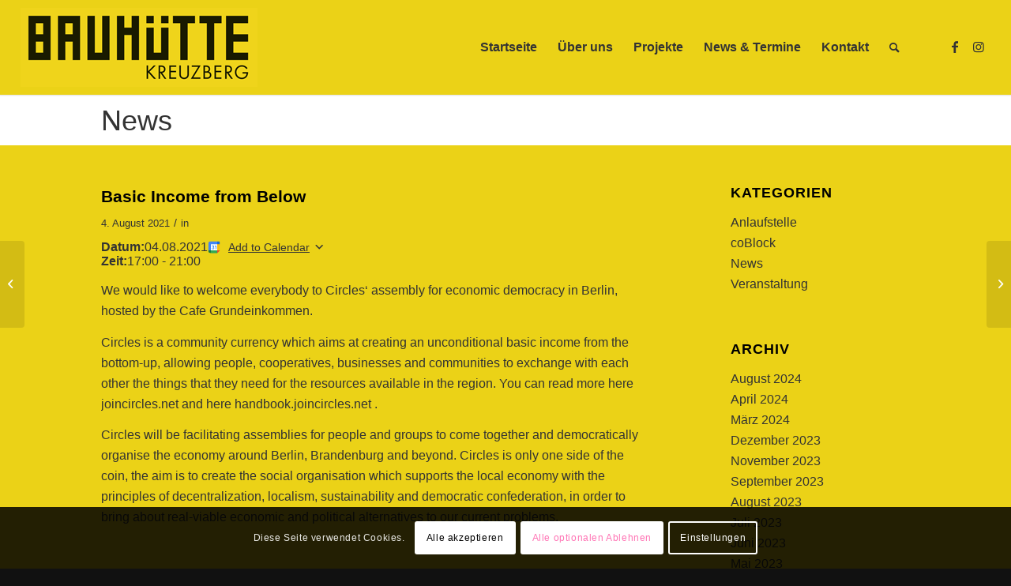

--- FILE ---
content_type: text/css
request_url: https://bauhuette-kreuzberg.de/wp-content/themes/enfold/css/custom.css
body_size: 565
content:
/* custom css */
.av-logo-container img {
  padding-top: 10px;
}

.container {
  padding-left: 10%;
  padding-right: 10%;
}

.main-title.entry-title {
  font-size: 36px;
  line-height: 1.2;
  margin-top: 2rem;
  margin-bottom: 2rem;
}

.widgettitle {
  margin-bottom: 15px;
}

.sc_events_list .sc_event_link {
  display: block;
}
.sc_events_list .sc_event_date {
  padding-right: 5px;
}
.sc_events_list .sc_event_title {
  font-weight: bold;
}
.sc_events_list .sc_event_time {
  clear: none;
}
.sc_events_list .sc_event_time:after {
  content: "Uhr";
  padding-left: 5px;
}
.sc_events_list .sc_event_categories {
  font-style: italic;
  font-size: 12px;
}
.sc_events_list .sc_event {
  padding-bottom: 10px;
}

#sc_events_calendar_head {
  background: transparent;
  border: 1px solid transparent;
}

#sc_calendar_wrap {
  -ms-hyphens: auto;
      hyphens: auto;
  word-break: break-all;
}

#sc_events_calendar_head input {
  margin: 5px;
}

#sc_events_calendar_head select {
  min-width: 150px;
  padding: 4px;
}

.attachment-entry_without_sidebar,
.size-entry_without_sidebar {
  width: 100vw;
  height: auto;
  margin-left: calc(-50vw + 50%);
  margin-right: calc(-50vw + 50%);
  max-width: 100vw;
  margin-top: -51px;
  margin-bottom: 50px;
}

@media only screen and (min-width: 1600px) {
  .attachment-entry_without_sidebar, .size-entry_without_sidebar {
    max-width: 100vw !important;
    width: 100vw !important;
    margin-left: calc(-50vw + 50%) !important;
    margin-right: calc(-50vw + 50%) !important;
    max-height: 35rem;
    -o-object-fit: cover;
       object-fit: cover;
  }
}
#socket .social_bookmarks li a {
  width: 70px !important;
  height: 70px !important;
  font-size: 24px !important;
}

.footer_color .av-mailchimp-widget input {
  color: #000 !important;
}
.footer_color .av-mailchimp-widget input::-webkit-input-placeholder {
  color: #000 !important;
  opacity: 1 !important;
}
.footer_color .av-mailchimp-widget input::-moz-placeholder {
  color: #000 !important;
  opacity: 1 !important;
}
.footer_color .av-mailchimp-widget input:-ms-input-placeholder {
  color: #000 !important;
  opacity: 1 !important;
}
.footer_color .av-mailchimp-widget input::-ms-input-placeholder {
  color: #000 !important;
  opacity: 1 !important;
}
.footer_color .av-mailchimp-widget input::placeholder {
  color: #000 !important;
  opacity: 1 !important;
}

@media only screen and (max-width: 1100px) {
  .av-main-nav > li.menu-item-avia-special {
    display: block;
  }
  .av-main-nav > li {
    display: none;
  }
}
/*
Desktop Styles
================================================== */
/* Note: Add new css to the media query below that you want to only effect the desktop view of your site */
@media only screen and (min-width: 768px) {
  /* Add your Desktop Styles here */
}
/*
Mobile Styles
================================================== */
/* Note: Add new css to the media query below that you want to only effect the Mobile and Tablet Portrait view */
@media only screen and (max-width: 767px) {
  /* Add your Mobile Styles here */
}

--- FILE ---
content_type: text/javascript
request_url: https://bauhuette-kreuzberg.de/wp-content/plugins/sugar-calendar/assets/js/sugar-calendar.min.js
body_size: 4167
content:
"use strict";var sugar_calendar=window.sugar_calendar||function(r,s){function d(e){e.find(".sugar-calendar-block__popover").removeClass("sugar-calendar-block__controls__settings__btn_active").hide(),e.find(".sugar-calendar-block__controls__settings__btn").removeClass("sugar-calendar-block__controls__settings__btn_active"),e.find(".sugar-calendar-block__controls__left__date").removeClass("sugar-calendar-block__controls__settings__btn_active"),s("body").removeClass("sugar-calendar-block__popovers__active")}function a(e,a){this.$popover=e,this.$mainContainer=a}function t(n){this.$mainContainer=n;let t=[{key:"month_selector",popover_selector:".sugar-calendar-block__popover__month_selector",button_selector:".sugar-calendar-block__controls__left__date"},{key:"calendar_selector",popover_selector:".sugar-calendar-block__popover__calendar_selector",button_selector:".sugar-calendar-block__controls__right__settings__btn"},{key:"display_selector",popover_selector:".sugar-calendar-block__popover__display_selector",button_selector:".sugar-calendar-block__controls__right__view__btn"}],o=this;t.forEach(e=>{var a=n.find(e.button_selector);a.on("click",o.toggle.bind(o,a,e.key,t))})}function e(e){this.calendarBlock=e}function n(e){this.$mainContainer=e,this.$formContainer=e.find(".sugar-calendar-block-settings"),this.$mobileListContainer=e.find(".sugar-calendar-block__mobile_event_list"),this.id=this.$formContainer.find('input[name="sc_calendar_id"]').val(),this.$searchContainer=e.find(".sugar-calendar-block__controls__right__search__field"),this.$searchClear=e.find(".sugar-calendar-block__controls__right__search__clear"),this.$timeOfDayContainer=e.find(".sugar-calendar-block__popover__calendar_selector__container__time"),this.$daysOfWeekContainer=e.find(".sugar-calendar-block__popover__calendar_selector__container__days"),this.$datePicker=e.find(".sugar-calendar-block__controls__datepicker"),void 0!==this.id&&0<this.id.length&&(this.initPopovers(),this.initControls(),this.initDatePicker()),1===parseInt(this.$formContainer.find('input[name="sc_visitor_tz_convert"]').val())&&this.update()}let h=null,o=(a.prototype.show=function(e){var a=s(e.target);let n;a=(n=a.hasClass("sugar-calendar-block__event-cell")?a:s(e.target).parents(".sugar-calendar-block__event-cell")).data("eventobjid");let t=this.$popover.find(".sugar-calendar-block__popover__event__container__image"),o=this.$popover.find(".sugar-calendar-block__popover__event__container__content__description");t.hide(),t.css("background-image",""),o.text(""),void 0!==a&&(o.prepend('<div class="sugar-calendar-block__loading sugar-calendar-block__loading--no-overlay"></div>'),s.post(sugar_calendar_obj.ajax_url,{action:"sugar_calendar_event_popover",event_object_id:a,nonce:sugar_calendar_obj.nonce},function(e){if(e.success&&e.data){e.data.image&&(t.css("background-image",`url(${e.data.image})`),t.show());let n=[];e.data.description&&(e=s.parseHTML(e.data.description.trim()),s.each(e,function(e,a){n.push(a.textContent)})),o.html(""),o.text(n.join(""))}}));var e=n.find(".sugar-calendar-block__event-cell__title").text().trim(),a=n.find(".sugar-calendar-block__event-cell__time").text().trim(),r=this.$popover.find(".sugar-calendar-block__popover__event__container__content__title__link");r.attr("href",n.data("eventurl")),r.text(e);let l=Intl.DateTimeFormat().resolvedOptions().timeZone,i="",_=n.data("daydate");"undefined"!=typeof SCTimeZones&&l.length?(i=wp.date.dateI18n(SCTimezoneConvert.date_format,_.start_date.datetime,l),_.end_date&&(i+=" - "+wp.date.dateI18n(SCTimezoneConvert.date_format,_.end_date.datetime,l))):(i=_.start_date.value,_.end_date&&(i+=" - "+_.end_date.value)),this.$popover.find(".sugar-calendar-block__popover__event__container__content__date").text(i),this.$popover.find(".sugar-calendar-block__popover__event__container__content__time").text(a);r=this.$popover.find(".sugar-calendar-block__popover__event__container__content__calendar");r.html("");let c=n.data("calendarsinfo");if(void 0!==c&&void 0!==c.calendars){let a=[];c.calendars.forEach(e=>{a.push(`<div style="border-left: 2px solid ${e.color||c.primary_event_color};" class="sugar-calendar-block__popover__event__container__content__calendar__item">${e.name}</div>`)}),r.html(a.join(""))}h.computePosition(n[0],this.$popover[0],{placement:"bottom-start",middleware:[h.offset(10),h.flip(),h.shift()]}).then(({x:e,y:a})=>{Object.assign(this.$popover[0].style,{left:e+"px",top:a+"px"})}),d(this.$mainContainer),this.$popover.show(),s("body").addClass("sugar-calendar-block__popovers__active")},t.prototype.toggle=function(e,a,n){n=n.find(e=>e.key===a),n=this.$mainContainer.find(n.popover_selector);n.is(":visible")?d(this.$mainContainer):(d(this.$mainContainer),this.show(e,n,a))},t.prototype.show=function(e,n,a){var t=r.innerWidth<768,o=[h.offset(10),h.shift()];t?e[0].scrollIntoView({behavior:"smooth"}):o.push(h.flip()),h.computePosition(e[0],n[0],{placement:"calendar_selector"===a?"bottom-end":"bottom-start",middleware:o}).then(({x:e,y:a})=>{Object.assign(n[0].style,{left:e+"px",top:a+"px"})}),e.addClass("sugar-calendar-block__controls__settings__btn_active"),n.show(),s("body").addClass("sugar-calendar-block__popovers__active")},e.prototype.onSearch=function(e){13===e.keyCode?this.calendarBlock.update():0<e.target.value.length?this.calendarBlock.$searchClear.show():this.calendarBlock.$searchClear.hide()},e.prototype.onSearchClick=function(e){this.calendarBlock.update()},e.prototype.onClearSearch=function(e){this.calendarBlock.$searchContainer.val(""),this.calendarBlock.$searchClear.hide(),this.calendarBlock.update()},e.prototype.goToMonth=function(e){this.calendarBlock.$formContainer.find('input[name="sc_month"]').val(parseInt(e.target.dataset.month)),this.calendarBlock.update()},e.prototype.goToPrevious=function(){switch(this.calendarBlock.getDisplay()){case"day":this.calendarBlock.update(!1,"previous_day");break;case"week":this.calendarBlock.update(!1,"previous_week");break;case"month":this.calendarBlock.update(!1,"previous_month")}},e.prototype.goToNext=function(){switch(this.calendarBlock.getDisplay()){case"day":this.calendarBlock.update(!1,"next_day");break;case"week":this.calendarBlock.update(!1,"next_week");break;case"month":this.calendarBlock.update(!1,"next_month")}},e.prototype.onSelectCalendar=function(){this.calendarBlock.update()},e.prototype.onSelectCurrent=function(){this.calendarBlock.$formContainer.find('input[name="sc_month"]').val(this.calendarBlock.$mainContainer.data("ogmonth")),this.calendarBlock.$formContainer.find('input[name="sc_year"]').val(this.calendarBlock.$mainContainer.data("ogyear")),this.calendarBlock.$formContainer.find('input[name="sc_day"]').val(this.calendarBlock.$mainContainer.data("ogday")),this.calendarBlock.update()},e.prototype.onChangeDisplay=function(e){var e=s(e.target).text().trim(),a=e.toLowerCase();a!==this.calendarBlock.getDisplay()&&(this.calendarBlock.$mainContainer.removeClass(`sugar-calendar-block__${this.calendarBlock.getDisplay()}-view`),this.calendarBlock.$mainContainer.addClass(`sugar-calendar-block__${a}-view`),this.calendarBlock.$formContainer.find('input[name="sc_display"]').val(a),this.calendarBlock.update(!0),this.calendarBlock.$mainContainer.find(".sugar-calendar-block__controls__right__view__btn span").text(e))},n.prototype.initDatePicker=function(){void 0!==this.$datePicker&&this.$datePicker.scbootdatepicker("destroy");let e=0,a=("month"===this.getDisplay()&&(e=1),this.$datePicker.scbootdatepicker({minViewMode:e,maxViewMode:2,templates:{leftArrow:'<svg width="6" height="11" viewBox="0 0 6 11" fill="none" xmlns="http://www.w3.org/2000/svg"><path d="M5.41406 10.6094C5.29688 10.7266 5.13281 10.7266 5.01562 10.6094L0.09375 5.71094C0 5.59375 0 5.42969 0.09375 5.3125L5.01562 0.414062C5.13281 0.296875 5.29688 0.296875 5.41406 0.414062L5.88281 0.859375C5.97656 0.976562 5.97656 1.16406 5.88281 1.25781L1.64062 5.5L5.88281 9.76562C5.97656 9.85938 5.97656 10.0469 5.88281 10.1641L5.41406 10.6094Z" fill="currentColor"/></svg>',rightArrow:'<svg width="6" height="11" viewBox="0 0 6 11" fill="none" xmlns="http://www.w3.org/2000/svg"><path d="M0.5625 0.414062C0.679688 0.296875 0.84375 0.296875 0.960938 0.414062L5.88281 5.3125C5.97656 5.42969 5.97656 5.59375 5.88281 5.71094L0.960938 10.6094C0.84375 10.7266 0.679688 10.7266 0.5625 10.6094L0.09375 10.1641C0 10.0469 0 9.85938 0.09375 9.76562L4.33594 5.5L0.09375 1.25781C0 1.16406 0 0.976562 0.09375 0.859375L0.5625 0.414062Z" fill="currentColor"/></svg>'},weekStart:sugar_calendar_obj.settings.sow}),this.$formContainer.find('input[name="sc_year"]')),n=this.$formContainer.find('input[name="sc_month"]'),t=this.$formContainer.find('input[name="sc_day"]');this.$datePicker.scbootdatepicker("update",new Date(a.val(),n.val()-1,t.val())),this.$datePicker.on("changeDate",e=>{a.val(e.date.getFullYear()),n.val(e.date.getMonth()+1),"month"!==this.getDisplay()&&t.val(e.date.getDate()),this.update()})},n.prototype.initPopovers=function(){let n=this.$mainContainer;new t(n);var e=n.find(".sugar-calendar-block__popover__event"),e=new a(e,n);768<=r.innerWidth?n.on("click",".sugar-calendar-block__event-cell",e.show.bind(e)):n.on("click",".sugar-calendar-block__calendar-week__header__cell",function(e){let a=s(e.target);(a=a.hasClass("sugar-calendar-block__calendar-week__header__cell")?a:a.parents(".sugar-calendar-block__calendar-week__header__cell")).hasClass("sugar-calendar-block__calendar-week__header__cell--active")||void 0===a.data("weekdaynum")||(n.find(".sugar-calendar-block__calendar-week__header__cell--active").removeClass("sugar-calendar-block__calendar-week__header__cell--active"),n.find(".sugar-calendar-block__calendar-week__time-grid__day-col--active").removeClass("sugar-calendar-block__calendar-week__time-grid__day-col--active"),n.find(".sugar-calendar-block__calendar-week__event-slot--all-day--active").removeClass("sugar-calendar-block__calendar-week__event-slot--all-day--active"),a.addClass("sugar-calendar-block__calendar-week__header__cell--active"),n.find(".sugar-calendar-block__calendar-week__event-slot--all-day--"+a.data("weekdaynum")).addClass("sugar-calendar-block__calendar-week__event-slot--all-day--active"),n.find(".sugar-calendar-block__calendar-week__time-grid__day-col-"+a.data("weekdaynum")).addClass("sugar-calendar-block__calendar-week__time-grid__day-col--active"))})},n.prototype.initControls=function(){this.controlEvents=new e(this),this.$searchContainer.on("keyup",this.controlEvents.onSearch.bind(this.controlEvents)),this.$searchClear.on("click",this.controlEvents.onClearSearch.bind(this.controlEvents)),this.$mainContainer.find(".sugar-calendar-block__controls__right__search__icon").on("click",this.controlEvents.onSearchClick.bind(this.controlEvents)),this.$mainContainer.find(".sugar-calendar-block__popover__month_selector__container__body__month").on("click",this.controlEvents.goToMonth.bind(this.controlEvents)),this.$mainContainer.find(".sugar-calendar-block__controls__left__pagination__prev").on("click",this.controlEvents.goToPrevious.bind(this.controlEvents)),this.$mainContainer.find(".sugar-calendar-block__controls__left__pagination__next").on("click",this.controlEvents.goToNext.bind(this.controlEvents)),this.$mainContainer.find(".sugar-calendar-block__controls__left__pagination__current").on("click",this.controlEvents.onSelectCurrent.bind(this.controlEvents)),this.$mainContainer.find(".sugar-calendar-block__popover__calendar_selector__container__options__val__cal").on("change",this.controlEvents.onSelectCalendar.bind(this.controlEvents)),this.$mainContainer.find(".sugar-calendar-block__popover__calendar_selector__container__options__val__venue").on("change",this.controlEvents.onSelectCalendar.bind(this.controlEvents)),this.$mainContainer.find(".sugar-calendar-block__popover__calendar_selector__container__options__val__day").on("change",this.displayEvents.bind(this)),this.$mainContainer.find(".sugar-calendar-block__popover__calendar_selector__container__options__val__time").on("change",this.displayEvents.bind(this)),this.$mainContainer.find(".sugar-calendar-block__popover__display_selector__container__body__option").on("click",this.controlEvents.onChangeDisplay.bind(this.controlEvents)),r.innerWidth<768&&(this.$mainContainer.on("click",".sugar-calendar-block__calendar-month__body__day",this.showMobileEvents.bind(this)),this.$mainContainer.on("click",".sugar-calendar-block__mobile_event_list .sugar-calendar-block__event-cell",this.onMobileEventCellClicked.bind(this)),this.$mainContainer.on("click",".sugar-calendar-block__calendar-week__event-slot .sugar-calendar-block__event-cell",this.onMobileEventCellClicked.bind(this)),this.$mainContainer.on("click",".sugar-calendar-block__calendar-day .sugar-calendar-block__event-cell",this.onMobileEventCellClicked.bind(this)))},n.prototype.onMobileEventCellClicked=function(e){let a=s(e.target);(a=a.hasClass("sugar-calendar-block__event-cell")?a:a.parents(".sugar-calendar-block__event-cell")).data("eventurl")&&(r.location.href=a.data("eventurl"))},n.prototype.getCalendarIds=function(){let e=[];return this.$mainContainer.find(".sugar-calendar-block__popover__calendar_selector__container__options__val__cal:checked").each(function(){e.push(s(this).val())}),e},n.prototype.getVenuesIds=function(){let e=[];return this.$mainContainer.find(".sugar-calendar-block__popover__calendar_selector__container__options__val__venue:checked").each(function(){e.push(s(this).val())}),e},n.prototype.getCalendarsFilter=function(){var e=this.$formContainer.find('input[name="sc_calendars_filter"]');return e.length<=0||(e=e.val()).length<=0?[]:e.split(",")},n.prototype.getVenuesFilter=function(){var e=this.$formContainer.find('input[name="sc_venues_filter"]');return e.length<=0||(e=e.val()).length<=0?[]:e.split(",")},n.prototype.getDisplay=function(){return this.$formContainer.find('input[name="sc_display"]').val()},n.prototype.update=function(e=!1,a=""){d(this.$mainContainer);let n=this.$mainContainer.find(".sugar-calendar-block__base-container"),t=(n.addClass("sugar-calendar-block__loading-state"),n.prepend('<div class="sugar-calendar-block__base-container__overlay"><div class="sugar-calendar-block__loading"></div></div>'),this);e={id:this.id,attributes:this.$mainContainer.data("attributes"),calendars:this.getCalendarIds(),calendarsFilter:this.getCalendarsFilter(),venues:this.getVenuesIds(),venuesFilter:this.getVenuesFilter(),day:parseInt(this.$formContainer.find('input[name="sc_day"]').val()),month:parseInt(this.$formContainer.find('input[name="sc_month"]').val()),year:parseInt(this.$formContainer.find('input[name="sc_year"]').val()),search:this.$searchContainer.val(),accentColor:this.$mainContainer.data("accentcolor")?this.$mainContainer.data("accentcolor"):"",display:this.getDisplay(),visitor_tz_convert:parseInt(this.$formContainer.find('input[name="sc_visitor_tz_convert"]').val()),visitor_tz:Intl.DateTimeFormat().resolvedOptions().timeZone,updateDisplay:e,action:a};s.post(sugar_calendar_obj.ajax_url,{action:"sugar_calendar_block_update",calendar_block:e,nonce:sugar_calendar_obj.nonce},function(a){if(a.success){t.$formContainer.find('input[name="sc_day"]').val(a.data.date.day),t.$formContainer.find('input[name="sc_month"]').val(a.data.date.month),t.$formContainer.find('input[name="sc_year"]').val(a.data.date.year),t.$mainContainer.find(".sugar-calendar-block__controls__left__pagination__prev").attr("aria-label",a.data.control_labels.prev),t.$mainContainer.find(".sugar-calendar-block__controls__left__pagination__next").attr("aria-label",a.data.control_labels.next);let e="";switch(t.getDisplay()){case"day":t.$mainContainer.find(".sugar-calendar-block__view-heading").text(a.data.heading),t.$mainContainer.find(".sugar-calendar-block__view-heading-mobile").text(a.data.heading_mobile),t.$mainContainer.find(".sugar-calendar-block__view-heading--year").hide(),a.data.is_update_display&&(t.$mainContainer.find(".sugar-calendar-block__popover__calendar_selector__container__days").hide(),e=sugar_calendar_obj.strings.today);break;case"week":t.$mainContainer.find(".sugar-calendar-block__view-heading").text(a.data.heading),t.$mainContainer.find(".sugar-calendar-block__view-heading-mobile").text(a.data.heading_mobile),t.$mainContainer.find(".sugar-calendar-block__view-heading--year").hide(),a.data.is_update_display&&(t.$mainContainer.find(".sugar-calendar-block__popover__calendar_selector__container__days").show(),t.$mobileListContainer.hide(),e=sugar_calendar_obj.strings.this_week);break;default:t.$mainContainer.find(".sugar-calendar-block__view-heading").text(a.data.heading),t.$mainContainer.find(".sugar-calendar-block__view-heading-mobile").text(a.data.heading_mobile),t.$mainContainer.find(".sugar-calendar-block__view-heading--year").text(a.data.date.year),t.$mainContainer.find(".sugar-calendar-block__view-heading--year").show(),a.data.is_update_display?(t.$mainContainer.find(".sugar-calendar-block__popover__calendar_selector__container__days").show(),t.$mobileListContainer.show(),e=sugar_calendar_obj.strings.this_month):(t.$mainContainer.find(".sugar-calendar-block__base-container__overlay").remove(),n.removeClass("sugar-calendar-block__loading-state"),n=t.$mainContainer.find(".sugar-calendar-block__calendar-month__body"))}""!==e&&t.$mainContainer.find(".sugar-calendar-block__controls__left__pagination__current").text(e),n.html(a.data.body),n.removeClass("sugar-calendar-block__loading-state"),t.displayEvents(),a.data.is_update_display?t.initDatePicker():t.$datePicker.scbootdatepicker("update",new Date(a.data.date.year,a.data.date.month-1,a.data.date.day)),"undefined"!=typeof SCTimeZones&&SCTimeZones.convertEventsTime()}})},n.prototype.getTimeOfDay=function(){return this.$timeOfDayContainer.find(".sugar-calendar-block__popover__calendar_selector__container__options__val__time:checked").map((e,a)=>a.value).get()},n.prototype.getDaysOfWeek=function(){return this.$daysOfWeekContainer.find(".sugar-calendar-block__popover__calendar_selector__container__options__val__day:checked").map((e,a)=>a.value).get()},n.prototype.showMobileEvents=function(e){var a=this.$mobileListContainer.find(".sugar-calendar-block__mobile_event_list__date"),n=this.$mobileListContainer.find(".sugar-calendar-block__mobile_event_list__events_container"),t=(a.html(""),n.html(""),s(e.target));let o;t=(o=t.hasClass("sugar-calendar-block__calendar-month__body__day")?t:s(e.target).parents(".sugar-calendar-block__calendar-month__body__day")).find(".sugar-calendar-block__calendar-month__body__day__events-container");let r=o.data("offsetmonth");(void 0===r||r.length<=0)&&(r=this.$mainContainer.find(".sugar-calendar-block__view-heading").text());var e=sugar_calendar_obj.strings.events_on,l=o.find(".sugar-calendar-block__calendar-month__body__day__number").text().trim();let i=e.replace("[Month Date]",r);l&&(i=i+" "+l),a.text(i),n.html(t.clone()),this.$mobileListContainer.show()},n.prototype.displayEvents=function(){if("week"===this.getDisplay())this.displayEventsOnWeekDisplay();else if("day"===this.getDisplay())this.displayEventsOnDayDisplay();else{let t=this.getTimeOfDay(),o=this.getDaysOfWeek(),r=[],l=this.$mainContainer.find(".sugar-calendar-block__calendar-month");l.find(".sugar-calendar-block__calendar-month__body__day__events-container").each((e,a)=>{let n=s(a);n.find(".sugar-calendar-block__event-cell").each((e,a)=>{a=s(a);(0===o.length||0<s(o).filter([n.data("weekday").toString()]).length)&&(0===t.length||0<s(t).filter(a.data("daydiv")).length)?(a.removeClass("sugar-calendar-block__calendar-month__cell-hide"),r.push(a.data("eventid"))):(a.addClass("sugar-calendar-block__calendar-month__cell-hide"),l.find(".sugar-calendar-block__calendar-month__spacer-eventid-"+a.data("eventid")).addClass("sugar-calendar-block__calendar-month__cell-hide"))})}),r.forEach(e=>{l.find(".sugar-calendar-block__calendar-month__body__day__events-container__event-id-"+e).removeClass("sugar-calendar-block__calendar-month__cell-hide"),l.find(".sugar-calendar-block__calendar-month__spacer-eventid-"+e).removeClass("sugar-calendar-block__calendar-month__cell-hide")})}},n.prototype.filterDisplayWeekView=function(e,n,t,o,r=!1){let l=[];return this.$mainContainer.find(e).each((e,a)=>{a=s(a);0===t.length||0<s(t).filter([a.data("weekday").toString()]).length?a.find(n).each((e,a)=>{var n,t,a=s(a);0===o.length||0<s(o).filter(a.data("daydiv")).length?r?l=(n=l,t=a.data("eventid"),n.includes(t)||n.push(t),n):a.removeClass("sugar-calendar-block__calendar-month__cell-hide"):a.addClass("sugar-calendar-block__calendar-month__cell-hide")}):a.find(n).addClass("sugar-calendar-block__calendar-month__cell-hide")}),l},n.prototype.displayEventsOnWeekDisplay=function(){var e=this.getDaysOfWeek(),a=this.getTimeOfDay();this.filterDisplayWeekView(".sugar-calendar-block__calendar-week__event-slot--all-day",".sugar-calendar-block__calendar-week__event-cell--all-day",e,a,!0).forEach(e=>{this.$mainContainer.find(".sugar-calendar-block__calendar-week__event-cell--id-"+e).removeClass("sugar-calendar-block__calendar-month__cell-hide")}),this.filterDisplayWeekView(".sugar-calendar-block__calendar-week__time-grid__day-col",".sugar-calendar-block__calendar-week__event-cell",e,a)},n.prototype.displayEventsOnDayDisplay=function(){let n=this.getTimeOfDay();0===n.length?this.$mainContainer.find(".sugar-calendar-block__event-cell").removeClass("sugar-calendar-block__calendar-month__cell-hide"):this.$mainContainer.find(".sugar-calendar-block__event-cell").each((e,a)=>{a=s(a);0<s(n).filter(a.data("daydiv")).length?a.removeClass("sugar-calendar-block__calendar-month__cell-hide"):a.addClass("sugar-calendar-block__calendar-month__cell-hide")})},{init:function(){s(r).on("load",function(){o.load()})},load:function(){void 0!==r.FloatingUIDOM&&(h=r.FloatingUIDOM,o.initCalendars(),s("body").on("click",o.closePopoversOnBodyClick))},initCalendars:function(){s(".sugar-calendar-block").each(function(){new n(s(this))})},closePopoversOnBodyClick:function(e){var a=s(this);!a.hasClass("sugar-calendar-block__popovers__active")||(e=s(e.target)).hasClass("sugar-calendar-block__controls__left__date")||e.hasClass("sugar-calendar-block__controls__right__settings__btn")||e.hasClass("sugar-calendar-block__controls__right__view__btn")||e.hasClass("sugar-calendar-block__event-cell")||e.hasClass("sugar-calendar-block__popover")||0<e.parents(".sugar-calendar-block__controls__left__date").length||0<e.parents(".sugar-calendar-block__controls__right__settings__btn").length||0<e.parents(".sugar-calendar-block__controls__right__view__btn").length||0<e.parents(".sugar-calendar-block__event-cell").length||0<e.parents(".sugar-calendar-block__popover").length||d(a)}});return o}((document,window),jQuery);sugar_calendar.init();